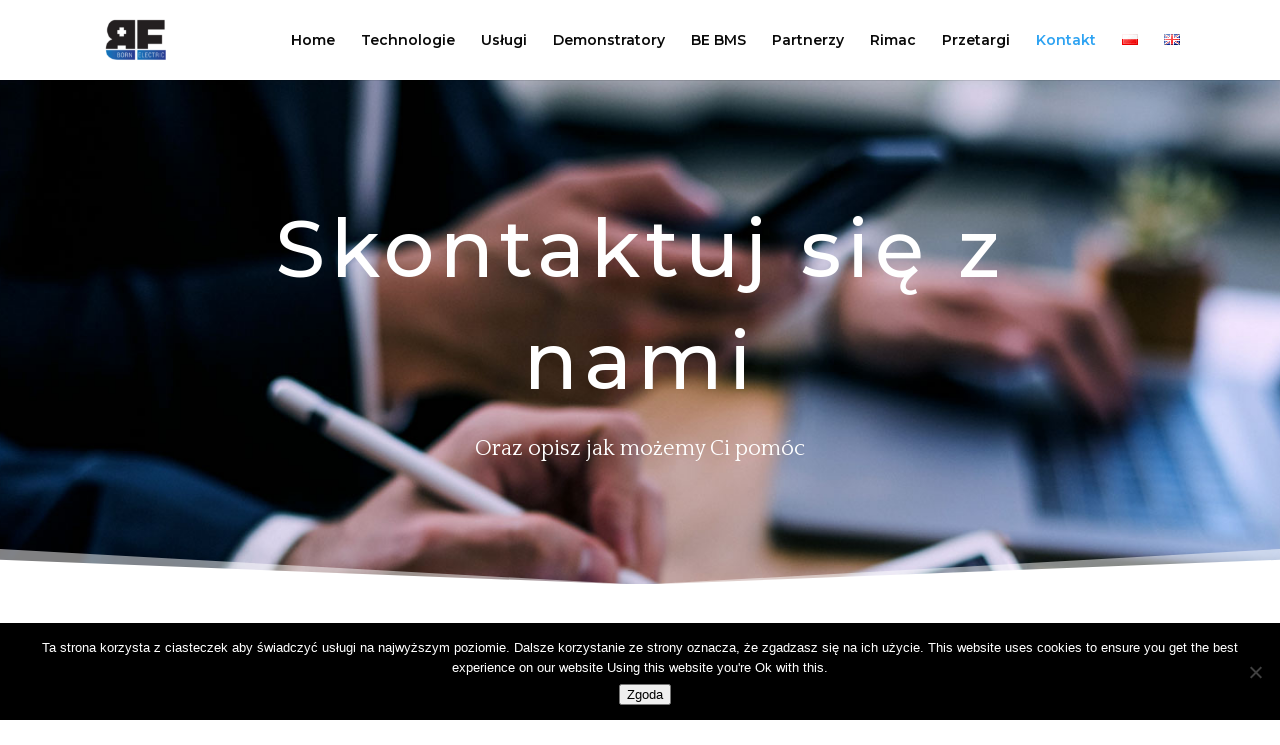

--- FILE ---
content_type: text/html; charset=utf-8
request_url: https://www.google.com/recaptcha/api2/anchor?ar=1&k=6LdeXLQZAAAAAIFe235TwmWjDjH9Yi-V5CChMqL8&co=aHR0cHM6Ly9ib3JuZWxlY3RyaWMuZXU6NDQz&hl=en&v=PoyoqOPhxBO7pBk68S4YbpHZ&size=invisible&anchor-ms=20000&execute-ms=30000&cb=ffdnkflz5poh
body_size: 48654
content:
<!DOCTYPE HTML><html dir="ltr" lang="en"><head><meta http-equiv="Content-Type" content="text/html; charset=UTF-8">
<meta http-equiv="X-UA-Compatible" content="IE=edge">
<title>reCAPTCHA</title>
<style type="text/css">
/* cyrillic-ext */
@font-face {
  font-family: 'Roboto';
  font-style: normal;
  font-weight: 400;
  font-stretch: 100%;
  src: url(//fonts.gstatic.com/s/roboto/v48/KFO7CnqEu92Fr1ME7kSn66aGLdTylUAMa3GUBHMdazTgWw.woff2) format('woff2');
  unicode-range: U+0460-052F, U+1C80-1C8A, U+20B4, U+2DE0-2DFF, U+A640-A69F, U+FE2E-FE2F;
}
/* cyrillic */
@font-face {
  font-family: 'Roboto';
  font-style: normal;
  font-weight: 400;
  font-stretch: 100%;
  src: url(//fonts.gstatic.com/s/roboto/v48/KFO7CnqEu92Fr1ME7kSn66aGLdTylUAMa3iUBHMdazTgWw.woff2) format('woff2');
  unicode-range: U+0301, U+0400-045F, U+0490-0491, U+04B0-04B1, U+2116;
}
/* greek-ext */
@font-face {
  font-family: 'Roboto';
  font-style: normal;
  font-weight: 400;
  font-stretch: 100%;
  src: url(//fonts.gstatic.com/s/roboto/v48/KFO7CnqEu92Fr1ME7kSn66aGLdTylUAMa3CUBHMdazTgWw.woff2) format('woff2');
  unicode-range: U+1F00-1FFF;
}
/* greek */
@font-face {
  font-family: 'Roboto';
  font-style: normal;
  font-weight: 400;
  font-stretch: 100%;
  src: url(//fonts.gstatic.com/s/roboto/v48/KFO7CnqEu92Fr1ME7kSn66aGLdTylUAMa3-UBHMdazTgWw.woff2) format('woff2');
  unicode-range: U+0370-0377, U+037A-037F, U+0384-038A, U+038C, U+038E-03A1, U+03A3-03FF;
}
/* math */
@font-face {
  font-family: 'Roboto';
  font-style: normal;
  font-weight: 400;
  font-stretch: 100%;
  src: url(//fonts.gstatic.com/s/roboto/v48/KFO7CnqEu92Fr1ME7kSn66aGLdTylUAMawCUBHMdazTgWw.woff2) format('woff2');
  unicode-range: U+0302-0303, U+0305, U+0307-0308, U+0310, U+0312, U+0315, U+031A, U+0326-0327, U+032C, U+032F-0330, U+0332-0333, U+0338, U+033A, U+0346, U+034D, U+0391-03A1, U+03A3-03A9, U+03B1-03C9, U+03D1, U+03D5-03D6, U+03F0-03F1, U+03F4-03F5, U+2016-2017, U+2034-2038, U+203C, U+2040, U+2043, U+2047, U+2050, U+2057, U+205F, U+2070-2071, U+2074-208E, U+2090-209C, U+20D0-20DC, U+20E1, U+20E5-20EF, U+2100-2112, U+2114-2115, U+2117-2121, U+2123-214F, U+2190, U+2192, U+2194-21AE, U+21B0-21E5, U+21F1-21F2, U+21F4-2211, U+2213-2214, U+2216-22FF, U+2308-230B, U+2310, U+2319, U+231C-2321, U+2336-237A, U+237C, U+2395, U+239B-23B7, U+23D0, U+23DC-23E1, U+2474-2475, U+25AF, U+25B3, U+25B7, U+25BD, U+25C1, U+25CA, U+25CC, U+25FB, U+266D-266F, U+27C0-27FF, U+2900-2AFF, U+2B0E-2B11, U+2B30-2B4C, U+2BFE, U+3030, U+FF5B, U+FF5D, U+1D400-1D7FF, U+1EE00-1EEFF;
}
/* symbols */
@font-face {
  font-family: 'Roboto';
  font-style: normal;
  font-weight: 400;
  font-stretch: 100%;
  src: url(//fonts.gstatic.com/s/roboto/v48/KFO7CnqEu92Fr1ME7kSn66aGLdTylUAMaxKUBHMdazTgWw.woff2) format('woff2');
  unicode-range: U+0001-000C, U+000E-001F, U+007F-009F, U+20DD-20E0, U+20E2-20E4, U+2150-218F, U+2190, U+2192, U+2194-2199, U+21AF, U+21E6-21F0, U+21F3, U+2218-2219, U+2299, U+22C4-22C6, U+2300-243F, U+2440-244A, U+2460-24FF, U+25A0-27BF, U+2800-28FF, U+2921-2922, U+2981, U+29BF, U+29EB, U+2B00-2BFF, U+4DC0-4DFF, U+FFF9-FFFB, U+10140-1018E, U+10190-1019C, U+101A0, U+101D0-101FD, U+102E0-102FB, U+10E60-10E7E, U+1D2C0-1D2D3, U+1D2E0-1D37F, U+1F000-1F0FF, U+1F100-1F1AD, U+1F1E6-1F1FF, U+1F30D-1F30F, U+1F315, U+1F31C, U+1F31E, U+1F320-1F32C, U+1F336, U+1F378, U+1F37D, U+1F382, U+1F393-1F39F, U+1F3A7-1F3A8, U+1F3AC-1F3AF, U+1F3C2, U+1F3C4-1F3C6, U+1F3CA-1F3CE, U+1F3D4-1F3E0, U+1F3ED, U+1F3F1-1F3F3, U+1F3F5-1F3F7, U+1F408, U+1F415, U+1F41F, U+1F426, U+1F43F, U+1F441-1F442, U+1F444, U+1F446-1F449, U+1F44C-1F44E, U+1F453, U+1F46A, U+1F47D, U+1F4A3, U+1F4B0, U+1F4B3, U+1F4B9, U+1F4BB, U+1F4BF, U+1F4C8-1F4CB, U+1F4D6, U+1F4DA, U+1F4DF, U+1F4E3-1F4E6, U+1F4EA-1F4ED, U+1F4F7, U+1F4F9-1F4FB, U+1F4FD-1F4FE, U+1F503, U+1F507-1F50B, U+1F50D, U+1F512-1F513, U+1F53E-1F54A, U+1F54F-1F5FA, U+1F610, U+1F650-1F67F, U+1F687, U+1F68D, U+1F691, U+1F694, U+1F698, U+1F6AD, U+1F6B2, U+1F6B9-1F6BA, U+1F6BC, U+1F6C6-1F6CF, U+1F6D3-1F6D7, U+1F6E0-1F6EA, U+1F6F0-1F6F3, U+1F6F7-1F6FC, U+1F700-1F7FF, U+1F800-1F80B, U+1F810-1F847, U+1F850-1F859, U+1F860-1F887, U+1F890-1F8AD, U+1F8B0-1F8BB, U+1F8C0-1F8C1, U+1F900-1F90B, U+1F93B, U+1F946, U+1F984, U+1F996, U+1F9E9, U+1FA00-1FA6F, U+1FA70-1FA7C, U+1FA80-1FA89, U+1FA8F-1FAC6, U+1FACE-1FADC, U+1FADF-1FAE9, U+1FAF0-1FAF8, U+1FB00-1FBFF;
}
/* vietnamese */
@font-face {
  font-family: 'Roboto';
  font-style: normal;
  font-weight: 400;
  font-stretch: 100%;
  src: url(//fonts.gstatic.com/s/roboto/v48/KFO7CnqEu92Fr1ME7kSn66aGLdTylUAMa3OUBHMdazTgWw.woff2) format('woff2');
  unicode-range: U+0102-0103, U+0110-0111, U+0128-0129, U+0168-0169, U+01A0-01A1, U+01AF-01B0, U+0300-0301, U+0303-0304, U+0308-0309, U+0323, U+0329, U+1EA0-1EF9, U+20AB;
}
/* latin-ext */
@font-face {
  font-family: 'Roboto';
  font-style: normal;
  font-weight: 400;
  font-stretch: 100%;
  src: url(//fonts.gstatic.com/s/roboto/v48/KFO7CnqEu92Fr1ME7kSn66aGLdTylUAMa3KUBHMdazTgWw.woff2) format('woff2');
  unicode-range: U+0100-02BA, U+02BD-02C5, U+02C7-02CC, U+02CE-02D7, U+02DD-02FF, U+0304, U+0308, U+0329, U+1D00-1DBF, U+1E00-1E9F, U+1EF2-1EFF, U+2020, U+20A0-20AB, U+20AD-20C0, U+2113, U+2C60-2C7F, U+A720-A7FF;
}
/* latin */
@font-face {
  font-family: 'Roboto';
  font-style: normal;
  font-weight: 400;
  font-stretch: 100%;
  src: url(//fonts.gstatic.com/s/roboto/v48/KFO7CnqEu92Fr1ME7kSn66aGLdTylUAMa3yUBHMdazQ.woff2) format('woff2');
  unicode-range: U+0000-00FF, U+0131, U+0152-0153, U+02BB-02BC, U+02C6, U+02DA, U+02DC, U+0304, U+0308, U+0329, U+2000-206F, U+20AC, U+2122, U+2191, U+2193, U+2212, U+2215, U+FEFF, U+FFFD;
}
/* cyrillic-ext */
@font-face {
  font-family: 'Roboto';
  font-style: normal;
  font-weight: 500;
  font-stretch: 100%;
  src: url(//fonts.gstatic.com/s/roboto/v48/KFO7CnqEu92Fr1ME7kSn66aGLdTylUAMa3GUBHMdazTgWw.woff2) format('woff2');
  unicode-range: U+0460-052F, U+1C80-1C8A, U+20B4, U+2DE0-2DFF, U+A640-A69F, U+FE2E-FE2F;
}
/* cyrillic */
@font-face {
  font-family: 'Roboto';
  font-style: normal;
  font-weight: 500;
  font-stretch: 100%;
  src: url(//fonts.gstatic.com/s/roboto/v48/KFO7CnqEu92Fr1ME7kSn66aGLdTylUAMa3iUBHMdazTgWw.woff2) format('woff2');
  unicode-range: U+0301, U+0400-045F, U+0490-0491, U+04B0-04B1, U+2116;
}
/* greek-ext */
@font-face {
  font-family: 'Roboto';
  font-style: normal;
  font-weight: 500;
  font-stretch: 100%;
  src: url(//fonts.gstatic.com/s/roboto/v48/KFO7CnqEu92Fr1ME7kSn66aGLdTylUAMa3CUBHMdazTgWw.woff2) format('woff2');
  unicode-range: U+1F00-1FFF;
}
/* greek */
@font-face {
  font-family: 'Roboto';
  font-style: normal;
  font-weight: 500;
  font-stretch: 100%;
  src: url(//fonts.gstatic.com/s/roboto/v48/KFO7CnqEu92Fr1ME7kSn66aGLdTylUAMa3-UBHMdazTgWw.woff2) format('woff2');
  unicode-range: U+0370-0377, U+037A-037F, U+0384-038A, U+038C, U+038E-03A1, U+03A3-03FF;
}
/* math */
@font-face {
  font-family: 'Roboto';
  font-style: normal;
  font-weight: 500;
  font-stretch: 100%;
  src: url(//fonts.gstatic.com/s/roboto/v48/KFO7CnqEu92Fr1ME7kSn66aGLdTylUAMawCUBHMdazTgWw.woff2) format('woff2');
  unicode-range: U+0302-0303, U+0305, U+0307-0308, U+0310, U+0312, U+0315, U+031A, U+0326-0327, U+032C, U+032F-0330, U+0332-0333, U+0338, U+033A, U+0346, U+034D, U+0391-03A1, U+03A3-03A9, U+03B1-03C9, U+03D1, U+03D5-03D6, U+03F0-03F1, U+03F4-03F5, U+2016-2017, U+2034-2038, U+203C, U+2040, U+2043, U+2047, U+2050, U+2057, U+205F, U+2070-2071, U+2074-208E, U+2090-209C, U+20D0-20DC, U+20E1, U+20E5-20EF, U+2100-2112, U+2114-2115, U+2117-2121, U+2123-214F, U+2190, U+2192, U+2194-21AE, U+21B0-21E5, U+21F1-21F2, U+21F4-2211, U+2213-2214, U+2216-22FF, U+2308-230B, U+2310, U+2319, U+231C-2321, U+2336-237A, U+237C, U+2395, U+239B-23B7, U+23D0, U+23DC-23E1, U+2474-2475, U+25AF, U+25B3, U+25B7, U+25BD, U+25C1, U+25CA, U+25CC, U+25FB, U+266D-266F, U+27C0-27FF, U+2900-2AFF, U+2B0E-2B11, U+2B30-2B4C, U+2BFE, U+3030, U+FF5B, U+FF5D, U+1D400-1D7FF, U+1EE00-1EEFF;
}
/* symbols */
@font-face {
  font-family: 'Roboto';
  font-style: normal;
  font-weight: 500;
  font-stretch: 100%;
  src: url(//fonts.gstatic.com/s/roboto/v48/KFO7CnqEu92Fr1ME7kSn66aGLdTylUAMaxKUBHMdazTgWw.woff2) format('woff2');
  unicode-range: U+0001-000C, U+000E-001F, U+007F-009F, U+20DD-20E0, U+20E2-20E4, U+2150-218F, U+2190, U+2192, U+2194-2199, U+21AF, U+21E6-21F0, U+21F3, U+2218-2219, U+2299, U+22C4-22C6, U+2300-243F, U+2440-244A, U+2460-24FF, U+25A0-27BF, U+2800-28FF, U+2921-2922, U+2981, U+29BF, U+29EB, U+2B00-2BFF, U+4DC0-4DFF, U+FFF9-FFFB, U+10140-1018E, U+10190-1019C, U+101A0, U+101D0-101FD, U+102E0-102FB, U+10E60-10E7E, U+1D2C0-1D2D3, U+1D2E0-1D37F, U+1F000-1F0FF, U+1F100-1F1AD, U+1F1E6-1F1FF, U+1F30D-1F30F, U+1F315, U+1F31C, U+1F31E, U+1F320-1F32C, U+1F336, U+1F378, U+1F37D, U+1F382, U+1F393-1F39F, U+1F3A7-1F3A8, U+1F3AC-1F3AF, U+1F3C2, U+1F3C4-1F3C6, U+1F3CA-1F3CE, U+1F3D4-1F3E0, U+1F3ED, U+1F3F1-1F3F3, U+1F3F5-1F3F7, U+1F408, U+1F415, U+1F41F, U+1F426, U+1F43F, U+1F441-1F442, U+1F444, U+1F446-1F449, U+1F44C-1F44E, U+1F453, U+1F46A, U+1F47D, U+1F4A3, U+1F4B0, U+1F4B3, U+1F4B9, U+1F4BB, U+1F4BF, U+1F4C8-1F4CB, U+1F4D6, U+1F4DA, U+1F4DF, U+1F4E3-1F4E6, U+1F4EA-1F4ED, U+1F4F7, U+1F4F9-1F4FB, U+1F4FD-1F4FE, U+1F503, U+1F507-1F50B, U+1F50D, U+1F512-1F513, U+1F53E-1F54A, U+1F54F-1F5FA, U+1F610, U+1F650-1F67F, U+1F687, U+1F68D, U+1F691, U+1F694, U+1F698, U+1F6AD, U+1F6B2, U+1F6B9-1F6BA, U+1F6BC, U+1F6C6-1F6CF, U+1F6D3-1F6D7, U+1F6E0-1F6EA, U+1F6F0-1F6F3, U+1F6F7-1F6FC, U+1F700-1F7FF, U+1F800-1F80B, U+1F810-1F847, U+1F850-1F859, U+1F860-1F887, U+1F890-1F8AD, U+1F8B0-1F8BB, U+1F8C0-1F8C1, U+1F900-1F90B, U+1F93B, U+1F946, U+1F984, U+1F996, U+1F9E9, U+1FA00-1FA6F, U+1FA70-1FA7C, U+1FA80-1FA89, U+1FA8F-1FAC6, U+1FACE-1FADC, U+1FADF-1FAE9, U+1FAF0-1FAF8, U+1FB00-1FBFF;
}
/* vietnamese */
@font-face {
  font-family: 'Roboto';
  font-style: normal;
  font-weight: 500;
  font-stretch: 100%;
  src: url(//fonts.gstatic.com/s/roboto/v48/KFO7CnqEu92Fr1ME7kSn66aGLdTylUAMa3OUBHMdazTgWw.woff2) format('woff2');
  unicode-range: U+0102-0103, U+0110-0111, U+0128-0129, U+0168-0169, U+01A0-01A1, U+01AF-01B0, U+0300-0301, U+0303-0304, U+0308-0309, U+0323, U+0329, U+1EA0-1EF9, U+20AB;
}
/* latin-ext */
@font-face {
  font-family: 'Roboto';
  font-style: normal;
  font-weight: 500;
  font-stretch: 100%;
  src: url(//fonts.gstatic.com/s/roboto/v48/KFO7CnqEu92Fr1ME7kSn66aGLdTylUAMa3KUBHMdazTgWw.woff2) format('woff2');
  unicode-range: U+0100-02BA, U+02BD-02C5, U+02C7-02CC, U+02CE-02D7, U+02DD-02FF, U+0304, U+0308, U+0329, U+1D00-1DBF, U+1E00-1E9F, U+1EF2-1EFF, U+2020, U+20A0-20AB, U+20AD-20C0, U+2113, U+2C60-2C7F, U+A720-A7FF;
}
/* latin */
@font-face {
  font-family: 'Roboto';
  font-style: normal;
  font-weight: 500;
  font-stretch: 100%;
  src: url(//fonts.gstatic.com/s/roboto/v48/KFO7CnqEu92Fr1ME7kSn66aGLdTylUAMa3yUBHMdazQ.woff2) format('woff2');
  unicode-range: U+0000-00FF, U+0131, U+0152-0153, U+02BB-02BC, U+02C6, U+02DA, U+02DC, U+0304, U+0308, U+0329, U+2000-206F, U+20AC, U+2122, U+2191, U+2193, U+2212, U+2215, U+FEFF, U+FFFD;
}
/* cyrillic-ext */
@font-face {
  font-family: 'Roboto';
  font-style: normal;
  font-weight: 900;
  font-stretch: 100%;
  src: url(//fonts.gstatic.com/s/roboto/v48/KFO7CnqEu92Fr1ME7kSn66aGLdTylUAMa3GUBHMdazTgWw.woff2) format('woff2');
  unicode-range: U+0460-052F, U+1C80-1C8A, U+20B4, U+2DE0-2DFF, U+A640-A69F, U+FE2E-FE2F;
}
/* cyrillic */
@font-face {
  font-family: 'Roboto';
  font-style: normal;
  font-weight: 900;
  font-stretch: 100%;
  src: url(//fonts.gstatic.com/s/roboto/v48/KFO7CnqEu92Fr1ME7kSn66aGLdTylUAMa3iUBHMdazTgWw.woff2) format('woff2');
  unicode-range: U+0301, U+0400-045F, U+0490-0491, U+04B0-04B1, U+2116;
}
/* greek-ext */
@font-face {
  font-family: 'Roboto';
  font-style: normal;
  font-weight: 900;
  font-stretch: 100%;
  src: url(//fonts.gstatic.com/s/roboto/v48/KFO7CnqEu92Fr1ME7kSn66aGLdTylUAMa3CUBHMdazTgWw.woff2) format('woff2');
  unicode-range: U+1F00-1FFF;
}
/* greek */
@font-face {
  font-family: 'Roboto';
  font-style: normal;
  font-weight: 900;
  font-stretch: 100%;
  src: url(//fonts.gstatic.com/s/roboto/v48/KFO7CnqEu92Fr1ME7kSn66aGLdTylUAMa3-UBHMdazTgWw.woff2) format('woff2');
  unicode-range: U+0370-0377, U+037A-037F, U+0384-038A, U+038C, U+038E-03A1, U+03A3-03FF;
}
/* math */
@font-face {
  font-family: 'Roboto';
  font-style: normal;
  font-weight: 900;
  font-stretch: 100%;
  src: url(//fonts.gstatic.com/s/roboto/v48/KFO7CnqEu92Fr1ME7kSn66aGLdTylUAMawCUBHMdazTgWw.woff2) format('woff2');
  unicode-range: U+0302-0303, U+0305, U+0307-0308, U+0310, U+0312, U+0315, U+031A, U+0326-0327, U+032C, U+032F-0330, U+0332-0333, U+0338, U+033A, U+0346, U+034D, U+0391-03A1, U+03A3-03A9, U+03B1-03C9, U+03D1, U+03D5-03D6, U+03F0-03F1, U+03F4-03F5, U+2016-2017, U+2034-2038, U+203C, U+2040, U+2043, U+2047, U+2050, U+2057, U+205F, U+2070-2071, U+2074-208E, U+2090-209C, U+20D0-20DC, U+20E1, U+20E5-20EF, U+2100-2112, U+2114-2115, U+2117-2121, U+2123-214F, U+2190, U+2192, U+2194-21AE, U+21B0-21E5, U+21F1-21F2, U+21F4-2211, U+2213-2214, U+2216-22FF, U+2308-230B, U+2310, U+2319, U+231C-2321, U+2336-237A, U+237C, U+2395, U+239B-23B7, U+23D0, U+23DC-23E1, U+2474-2475, U+25AF, U+25B3, U+25B7, U+25BD, U+25C1, U+25CA, U+25CC, U+25FB, U+266D-266F, U+27C0-27FF, U+2900-2AFF, U+2B0E-2B11, U+2B30-2B4C, U+2BFE, U+3030, U+FF5B, U+FF5D, U+1D400-1D7FF, U+1EE00-1EEFF;
}
/* symbols */
@font-face {
  font-family: 'Roboto';
  font-style: normal;
  font-weight: 900;
  font-stretch: 100%;
  src: url(//fonts.gstatic.com/s/roboto/v48/KFO7CnqEu92Fr1ME7kSn66aGLdTylUAMaxKUBHMdazTgWw.woff2) format('woff2');
  unicode-range: U+0001-000C, U+000E-001F, U+007F-009F, U+20DD-20E0, U+20E2-20E4, U+2150-218F, U+2190, U+2192, U+2194-2199, U+21AF, U+21E6-21F0, U+21F3, U+2218-2219, U+2299, U+22C4-22C6, U+2300-243F, U+2440-244A, U+2460-24FF, U+25A0-27BF, U+2800-28FF, U+2921-2922, U+2981, U+29BF, U+29EB, U+2B00-2BFF, U+4DC0-4DFF, U+FFF9-FFFB, U+10140-1018E, U+10190-1019C, U+101A0, U+101D0-101FD, U+102E0-102FB, U+10E60-10E7E, U+1D2C0-1D2D3, U+1D2E0-1D37F, U+1F000-1F0FF, U+1F100-1F1AD, U+1F1E6-1F1FF, U+1F30D-1F30F, U+1F315, U+1F31C, U+1F31E, U+1F320-1F32C, U+1F336, U+1F378, U+1F37D, U+1F382, U+1F393-1F39F, U+1F3A7-1F3A8, U+1F3AC-1F3AF, U+1F3C2, U+1F3C4-1F3C6, U+1F3CA-1F3CE, U+1F3D4-1F3E0, U+1F3ED, U+1F3F1-1F3F3, U+1F3F5-1F3F7, U+1F408, U+1F415, U+1F41F, U+1F426, U+1F43F, U+1F441-1F442, U+1F444, U+1F446-1F449, U+1F44C-1F44E, U+1F453, U+1F46A, U+1F47D, U+1F4A3, U+1F4B0, U+1F4B3, U+1F4B9, U+1F4BB, U+1F4BF, U+1F4C8-1F4CB, U+1F4D6, U+1F4DA, U+1F4DF, U+1F4E3-1F4E6, U+1F4EA-1F4ED, U+1F4F7, U+1F4F9-1F4FB, U+1F4FD-1F4FE, U+1F503, U+1F507-1F50B, U+1F50D, U+1F512-1F513, U+1F53E-1F54A, U+1F54F-1F5FA, U+1F610, U+1F650-1F67F, U+1F687, U+1F68D, U+1F691, U+1F694, U+1F698, U+1F6AD, U+1F6B2, U+1F6B9-1F6BA, U+1F6BC, U+1F6C6-1F6CF, U+1F6D3-1F6D7, U+1F6E0-1F6EA, U+1F6F0-1F6F3, U+1F6F7-1F6FC, U+1F700-1F7FF, U+1F800-1F80B, U+1F810-1F847, U+1F850-1F859, U+1F860-1F887, U+1F890-1F8AD, U+1F8B0-1F8BB, U+1F8C0-1F8C1, U+1F900-1F90B, U+1F93B, U+1F946, U+1F984, U+1F996, U+1F9E9, U+1FA00-1FA6F, U+1FA70-1FA7C, U+1FA80-1FA89, U+1FA8F-1FAC6, U+1FACE-1FADC, U+1FADF-1FAE9, U+1FAF0-1FAF8, U+1FB00-1FBFF;
}
/* vietnamese */
@font-face {
  font-family: 'Roboto';
  font-style: normal;
  font-weight: 900;
  font-stretch: 100%;
  src: url(//fonts.gstatic.com/s/roboto/v48/KFO7CnqEu92Fr1ME7kSn66aGLdTylUAMa3OUBHMdazTgWw.woff2) format('woff2');
  unicode-range: U+0102-0103, U+0110-0111, U+0128-0129, U+0168-0169, U+01A0-01A1, U+01AF-01B0, U+0300-0301, U+0303-0304, U+0308-0309, U+0323, U+0329, U+1EA0-1EF9, U+20AB;
}
/* latin-ext */
@font-face {
  font-family: 'Roboto';
  font-style: normal;
  font-weight: 900;
  font-stretch: 100%;
  src: url(//fonts.gstatic.com/s/roboto/v48/KFO7CnqEu92Fr1ME7kSn66aGLdTylUAMa3KUBHMdazTgWw.woff2) format('woff2');
  unicode-range: U+0100-02BA, U+02BD-02C5, U+02C7-02CC, U+02CE-02D7, U+02DD-02FF, U+0304, U+0308, U+0329, U+1D00-1DBF, U+1E00-1E9F, U+1EF2-1EFF, U+2020, U+20A0-20AB, U+20AD-20C0, U+2113, U+2C60-2C7F, U+A720-A7FF;
}
/* latin */
@font-face {
  font-family: 'Roboto';
  font-style: normal;
  font-weight: 900;
  font-stretch: 100%;
  src: url(//fonts.gstatic.com/s/roboto/v48/KFO7CnqEu92Fr1ME7kSn66aGLdTylUAMa3yUBHMdazQ.woff2) format('woff2');
  unicode-range: U+0000-00FF, U+0131, U+0152-0153, U+02BB-02BC, U+02C6, U+02DA, U+02DC, U+0304, U+0308, U+0329, U+2000-206F, U+20AC, U+2122, U+2191, U+2193, U+2212, U+2215, U+FEFF, U+FFFD;
}

</style>
<link rel="stylesheet" type="text/css" href="https://www.gstatic.com/recaptcha/releases/PoyoqOPhxBO7pBk68S4YbpHZ/styles__ltr.css">
<script nonce="tk2DBGlcq-ASxHnWncTRLA" type="text/javascript">window['__recaptcha_api'] = 'https://www.google.com/recaptcha/api2/';</script>
<script type="text/javascript" src="https://www.gstatic.com/recaptcha/releases/PoyoqOPhxBO7pBk68S4YbpHZ/recaptcha__en.js" nonce="tk2DBGlcq-ASxHnWncTRLA">
      
    </script></head>
<body><div id="rc-anchor-alert" class="rc-anchor-alert"></div>
<input type="hidden" id="recaptcha-token" value="[base64]">
<script type="text/javascript" nonce="tk2DBGlcq-ASxHnWncTRLA">
      recaptcha.anchor.Main.init("[\x22ainput\x22,[\x22bgdata\x22,\x22\x22,\[base64]/[base64]/[base64]/bmV3IHJbeF0oY1swXSk6RT09Mj9uZXcgclt4XShjWzBdLGNbMV0pOkU9PTM/bmV3IHJbeF0oY1swXSxjWzFdLGNbMl0pOkU9PTQ/[base64]/[base64]/[base64]/[base64]/[base64]/[base64]/[base64]/[base64]\x22,\[base64]\\u003d\\u003d\x22,\x22w6HCkmvDgMOpe8K5wqVqwqnDn8Kfwq4rwp/Cn8Kxw6hAw5hkwojDiMOQw6fCnSLDlzHClcOmfQbCgsKdBMOQwoXColjDh8KGw5JdesKyw7EZMMO9a8KrwqwGM8KAw5LDr8OuVA3CnG/[base64]/Du2/DsEo4GwPDjMOIwrdLw4BcwoLCuGnCucOCYcOSwq4uJsOnDMKiw67DpWEbAMODQ33CpBHDpQo0XMOiw5fDon8iRcK0wr9AG8O2XBjCs8KqIsKnQsO0CyjCmMOTC8OsJ20QaFrDpsKML8K7woNpA2R4w5UNZsKdw7/DpcOgNsKdwqZWaU/DokLCs0tdDMKkMcOdw4PDrjvDpsK3EcOACFrCl8ODCU4ueDDCiBXCisOgw6bDuTbDl2Fhw4x6dzI9AmdoacK7wqLDqg/CggfDnsOGw6c8woBvwp4jZcK7YcOSw59/DQQ5fF7DnUQFbsOwwrZDwr/ClsONSsKdwr7Co8ORwoPCtsOPPsKJwpJqTMOJwrDCtMOwwrDDlMO3w6s2NsKAbsOEw63Di8KPw5liwqjDgMO7Ty48Eydyw7Z/QEYNw7gmw6cUS1PCjMKzw7JPwrVBSgPCjMOAQwLCqQIKwr/[base64]/CvsKqHgvChmvDq8ORLG7CvMK+bCfCusOiXFAWw5/ClWrDocOec8KcXx/CmsKzw7/DvsKiwqjDpFQ4WWZSZcK8CFluwpF9csO+wqd/J1BPw5vCqRclOTBTw4jDnsO/[base64]/[base64]/CpMKdA2rDm8K8SFXCozokbcKlaE/[base64]/Do8KuUlsmRkVhcMOjFx4+w7x6YMKhw4Vrw7bDhm4Qwr/Cu8OTw6jDnMKsI8K2aAgXFC8GRAvDjcOnFGtxVsOkdXvDt8K5w5TDk0cNw4rClsOsVwc6wpACG8KeXcKnTmjCgsKUwrkrLUbDn8OQCsK/w4o7wrzDmhPCoyDDmBpIw4kWwrvDssOYw44JalnCi8Oawq/DljBqw6jDi8K/AcKhw77DjgLDlcOfwpHCtcK9woPDjMOewq3DpFnDj8O3w4xuejpiwrnCocKWw6/[base64]/Ck0fDrSrCmU54w6NTRw40JMKXacKGNBtIJhR9EsOJwqXDvw3DosOxw4jDrUjCocKcwocSKlzCmsKWIcKHUERTw7lywq3CmsKswrPCgMKbw5VoeMOFw5VgccOLH1JJeUbCkVnCsivDgcKLwqzCg8Kvwq/[base64]/dMOUwqBNWcO5wqE+w4pAXcKFw4Juw4zDkF13wpPDmcKCV03CmxFMEE3Cv8OAbcO3w4fCm8O7wqM6KUrDl8Ogw67ClsKkVsKaIXbCpFtzw41Uw5zCscKpwozCm8Kie8Kywr1owqYhw5XDvMOCYhl2aG8BwqhNwoUAwrfCnsKDw5fDlAfDoG/Dq8KUCADCt8KFRMOKS8KEa8KQXw/DksOrwqc5wp/Cp29QGDjDhsKlw7owSsKrb07DkiHDqn8SwrJ5TiVswrc0UcOXFGPCqzTCjsOjw68pwpo7w5nCvnbDsMK2wrxgwqZ3wq1nwr8MaA/[base64]/DkMKJAMKlwpbDpFrCnTALJcKdKDHCvSbCpUgEHUDCnMK7woMvw6hse8ObSSHCpcOsw5LDksO7YWPDqsOZwqZ9wpBoHwdkAcK9ajZtw6rCjcOsVSg2diNAJcKRF8OFQQ3Dt0ATdsKUAMOJVHoRw6TDhMK/YcOsw4BecnbDpH1kXETDvcKIw6/DoC3DgDbDs17Cg8ObPjtNesKBYAppw4k5wr7CjsOhM8K/GcKPPj16w7DCulMuIMOJw7/CusKjdcKMw5TDicOdA1FEOcO+PsOewqzDuVrDkcKyV0XDqMO7RwXCl8OfbBpvwptjwos9wpbCtHvDhMOnwpUQY8OKMcO5KsKNTsOdH8OZQMKZB8K8wqUywqcUwrFHwoh6WMK1cRrCqcK+dnUjHERzIMKJO8O1QsKrwr0XS2DDvi/DqXvDpMK/w4NmZQbDgcKEwrbCpcOSwqzCs8Odw79sXsKaNzwjwr/CrsOGSyHCm0ZHS8KqAmvDvsOOwrllEMKuwppkw5/DgsOWFhNsw4nCvsKjZFs3w5TDuT3DhEjDjMOSCsOsH3cfw5vCtTjDjmXDsxRRwrAOCMOrwqXDuSxgwrJ4wqZyQMOawpUsGhfDlj/DkcKzwpNWM8Kgw5ZAw6Vtwp5jw6x0wrA3w4XCs8ONCFjDi394w7how6bDinfDqHhzw5ZvwrlQw5EtwrbDrzt+RsK3R8ORw7DCpsOqwrZCwqfDpMOzwo7DsGJ3wpYtw6DDpgXCuXDCklvCq3/CvcO3w7fDn8OVfHxdwoI+wq/DnETCh8KnwqPDsQRaJgLDocOnSFMcBMKebSEQwoHCux7CksKFMWrCosOgC8Oyw5LCiMOpw6zDksKlwoXCjUpbwq4vCsKAw7cxwrdQwqnCug3DrsOfayDCt8OJQ3DDj8KXQn1nBsOrScK0wr/Ch8Olw6rDgGU3K3bDgcKHwqQgwr/[base64]/CiGTCjUnCp0ldw4DDjFbCuMKQOl4+RMK6w7DDqD8zNzzChsOTNMOGwonDoQbDhsOJHsOcOUJFFcOYVMONTykqWcOJLMKNwr3CicKowpHDvyxrw6ZHw43Dp8O/BMKXccKqEsOsGcOJPcKXw4/DpG/CojDDqVZCLMKIw6TCt8Orwr3Dg8KcfMOfwqXDlWYXCi7CtAnDgRtJC8Kqw77DnTPDpVY3EsOnwoNAwrssfg/CthEZYMKFwp/Cq8OEw4BiV8KcB8Oiw5x3wpsHwonDr8KOwo8hSFXDu8KEwq4MwoE6GcOgXMKdw7HDoykHQMOGC8KOw4LDmcODaA11w4HDoSTDoTfCsVdqFmMYEj7Dr8O8Ak4nwojCqxPCq1/Dq8OlwozDusOwayrCkhbCui5hVn7CllzClETCh8OrFzPDoMKqw77DsH9qwpZZw4rCo0nCkMKIF8K1wovDhsK9w77CslRSwrnDrQNUwofCo8OkwqfCsntAwoXCtknCm8K9AMKkwr/[base64]/wqw/w5kTwr3Dp03DuMKMa31hw4zDgErDm3DCvgLDlGzDtkzCtcKnwroEbsOJfiNuG8KlecKkMAx9HwLCsw3DqcOvw5vCtnFXwrMxeX0ww5VIw6pVwrzDmnnCuFFbw79fXmPCtcKKw4nCt8OQHXh2MsKdP3kEwoU1WcK/d8KuW8Kmwrkmw6TDr8OfwohFwqVOGcKTwozCuybCsyw/wqbCnsO2Y8OqwpdMPg7Cq1vChcOMLMK0LsOkbT/CnBcgK8K/w4vCgsOGwqhRw7zCgMKwCcOsHFY4HcKBFitOeX7CncK9w78qwqXDvRjDnMKqQsKHw743b8Kzw6rCrsKSRRrDiV/Cg8KUccOow6HCshvCigAjLMOiK8KdwrnDkR7DlcKIwp7CncKIwoUtKzjCmsO1OWwnNMKywosOwqAzwo/[base64]/wo/CpEjDo8KNXkBha8OVcQxsw4LDnMO1w5TDsBFHwoIaw7dpwoTDgMKGAQoFwo3DkcO+e8ODw5cEBBDCp8KrPhkCwqhSc8Kqw7nDq2rCjQ/CucO4Gx3DkMOvwrTDmMO4WzHCosOkw6Nbfl7CmsOjwqR6wpjDk3V1YiTCgizCgsKIbDrCicOZD2VhYcKoPcKWeMOZwosXwq/Cgj5Be8KQQsKpXMKeA8OfBmXCsm/DvXjDj8KdfcOxJcKawqd4SsK/KMOuwowxw58LO0tIU8OnR23DlsO6w6HCucKLw6zCq8O1IMKZbMOPLMOqOcOTwr0Ewp/Cly7ClWlxeivCr8KRQRvDpjAdAmPDgnYGwogWDMKiUFHCpQdvwr41woLCqgPDrcOLw7h/[base64]/w4PClVEswoYaw73CkyDDjsKBeSEDwrQHwqUpZsOFw7VAw7DDhsKKFx0WW1lGZBEcARDDncOJK117w5HDhcO5w6PDocODw5Btwr3Cn8ODw6zCgcObLWB2w6JmBsOQw6LDuw7Dv8Oiw4E/woBUJsOcC8KBaVfDrcOZwo3DohY9TSssw4sHUcKzw4/CucO5e0l+w4ZUAsOPfVrCvcKrwppzBcOUcVnDlcOMBMKfMlAjQcK4LiwFBzAzwpPDrcO/NsOXw4xZZwTCvULCmcK3FQsdwoAdCcO5JQDDpsKwVERGw4nDhMKvGUxsBsKIwp1MagpTGMO6SkDCulnDvGhjR2DDiyNmw6x7wrofCDwJfw7Dh8KhwrJJacK7BF8Xd8KBInIcwpIDwpnCk2xfUDXCkg/CncOaGcKVwrjCqVppZ8OdwolvccKBICXDm2o3PWkLPETCjMODw4fDl8KJwojDgsOnUcKUemg/[base64]/XTfCoQfCgl3Dr8OCGlMjwpF4UTdcdsKrwqXCscOOa2LDlQY9QWYiNmXDh3w4NjzDgFfDqQ9+EkfCrcOTwqPDsMK2wp/[base64]/Drxt0XUTCnwLCpVnDp8K9QMKtBzcvw7B3AGDDtsKyG8KAwrQgwrs6wqo4wqzDpMKYwonDsVgIO1/DisOpwqrDh8OUwrrDjABSwo1ww5/DvVDCu8OzR8OjwqXDucKIc8O+c15uOsO/w4zCjRTDjMO9G8KXw7lZw5QwwrjDmsOQw4vDslDCsMKSPsK+wp7DhMKuQ8OCw4MWw4A+w5RALsO2wp50wroURnbCix3DvcOGfsKOw6jDiEHCr1ZEc27DgcOVw7fDp8O1w4fCtMO4wr7DhyLCqEUlwo5kw4fDmcKhwqPDt8O6wpTClgHDnMO/KXhLRAd4w6rDlRnDjcKecsOdQMOHwoHCjMOPNsO4w4TDn3DDusOBK8OIPRTDsnkNwqZXwrV+TMOMwo7CphQ5wqlUCxZCwrTClT3Dq8KXB8OIw6bDr3khfi/Cmh0QZxXDkgpkwqERdcOuw7BhUsKcwrwtwp0GRMKkD8Kjw5bDksKtwrZQJl/DlgLCpk1/Bnkzw6gqwrLCgcKww5YSQ8Oaw6zCmCPCiWrDqn3CrMOqwqRow7vCmcOad8ObNMKMwpIYw70OPkvCs8KkwqPCl8OQN2vDpsKmwpfDoTkIw40/w54Kw6R6VFhKw5/DhcKpWQxEw55vajREe8KGaMOywpk7dHbDk8OlemLCt1cYKMK5DGTClsO/IsOgSzJORE/DvsKbHHoEw57DrQjCssOJPgvDhcKrC3Muw6tWwo4/w5pUw51lasO/[base64]/CkMOYw4hRwqguKcKjGsKhw4vCjFXCskDDtyjDisKMb8OZU8KvAcKkMcOEw551w5bCuMKqw6rCgcO/w57DrcKOYSU0w4ZmcsOyXijDm8KwQWbDuGwdYMK6F8KaTcKnw4Ngw68Iw4dGw4ZAMmYtRR7Cn2Qhwr3DoMKVcDPDmF3Do8KCwrJJwpvDhE/DkMOcC8K4DRMUCMOQSsKqbjjDuXvDs3NvfcKcw57CicKLwrLDqyLDrsOnw77DvELCuyxTw6MPw5YWwqQuw57DpsK/w67Dt8OEwolmbi0rDFTDpsKxwrIbasOWV18VwqMww5jDvMK3woYbw5VGwq7CtcO/w5zCmsOWw4s5AVLDpUnDqEc3w5ggwrhjw4/Dtlk6wq5cRsKsTsKBw77CtSJrcsKcMMOTwrRow6lVw5o0wrvCuHcbw7BKOAYYMcOuIMKBwrPDqVo4YMOsAGdYCGxxOz8/[base64]/[base64]/DhzJAI8OiwoUGAMKtYHvCoTBUw4rCgsO9O8OSwrLCmVrCo8O6GyzCr33Dv8OjMcOTUsO4w7PDkMKkIsK1wqrChsKuw6HCmxrDqcK0Bk9IEmXCp0xywqNjwr8rw7/CvntJLMKmfsOuKMOOwosOXcO4wpLCnsKFGxzDm8Kdw6IzO8K6V1tmwq9oHcOvTj01b3Mjw4oaQyVkS8OaScOzasKhwozDvsKrw6Nmw4YUbsOuwrE7ElUYwqrDiXcHE8OGel8swq/[base64]/[base64]/ClGHDhcKHwoF4Kh8fJR3DpUrCrR3Dm8KGYsKwwrbCpTA4wrjCq8KaTcKeO8OZwpZmNMOGBWkra8OZw5hhFTp7K8Ovw5hwNVpTw7HDllQYw47DqMKWBcOTVH/[base64]/CtFhwZ2jClsODGcK7Z0/[base64]/wqzDocOMwrTDszw3wpHCosOiw7jDqQEpHgd/wpnDs3Bhw7UNMMK5fcOmAiRJwqTCncOLDyh8fAHCpsOHdzjCscOCbihmZiAaw5pEdmbDl8KlR8KuwqR3wrrDs8KsZGTCikpUUnx7DMKrwr/DkXXClsOlwpg4c21QwpplIsKAccO9wqU6Qk46RsKtwo4NP1t9OQ/DklnDk8KOOMOCw7o9w6UibcOAw4JxB8OWwoglQTjCisK5QMOewp7DlcKZwrzDkS7DksONw7lBLcOnSMOOTgjCrQ7CvsKnamzDq8OYG8OQNQLDlsOKCDExwoPDgMK7ecKAMHPCkBnDusKMwoTDoGsbUHIBwpNfwrwsw7bDoEPDhcK9w6zDuiQnXC4/w4EsMCUAbizCssOdDcKkGmQ1QTPDjcKePmjDvMKJfx7Dp8OeB8Oawow9wrYPURHCucK9wr3Cu8OVw5bDrMO5w5/DgMOfwoPCkcKSRsOTMgXDjmvCtsKURsOmwrQyVjRsGCXDohc3d3jCvR4uw7Q+OWdOaMKlwr3Dv8OYwp7Dv3DDtF7CjHhyYMKWZMKWwql/OzDDn0kCw7Vswq3ChAFCwp3CmSDDvXQubRLDlX7DtDwiw4g0cMKzLMOQHkbDrMOCwqbCnMKFwofDosORA8OqbsOqwqtYwr/DvcKLwpIfwrbDj8KHKH7DthEpw4vCjAbClzbDl8KswrENw7fDoGLCiV1eDsOjw6/DnMO+EgLDlMOzw6ANw5rCoiLChsOWVMOSwq/DgMKMw4ovWMOgf8ORwr3DhgvCqMOUwo3Ci2LDuAYnUcOnY8KSdcK1w54Sw7LDtykXS8ONwoPCgAo7FcKTw5fDvsKFIcOAwp/DnMOqw7VPSE0OwoolBsKXw4TDnBFtwoXDkG/[base64]/DnhHDiMKpw4Ifw4fCqsKreD/[base64]/DpcOww4/DuDRsScKlfsOvHRDCmjXDnMKFw7xlRsONw4gySMKCwodFwqVRBsKaCXnDs0DCtcK8EgU7w68YMgDCmgFqwq3Dl8OqY8KUBsOQHMKFw6rCucOHwpF9w71NQA7DuGpgQEdvw7Ntd8K/w5gDwo/[base64]/Cj1Zdwolww40ow7PDmg1kw6bDtivDl8OkZw5Rdk5Sw4TDu29tw7ZjOX8QZCYPwrdNw6LDshrDsXnDkF1Xw4Brwr4TwrwIWcKqcWrDrmjDkMKxw5RvLUpQwoPDsDM2ecOFLcK8YsO/FngAFsKEKQ1dwp0Two1ICMOEwp/DkcOBG8Ojwr3Cp29OcAzChC3CpMO8Z0fDpcKHQSlTZ8O0wpUNZ3XDhHvDpGXDo8KyJEXCgsOowpErVRMxHnjDgBLCnMKlDz1pw6lTOHTDksK9w5BFwos5f8K1w4oGwpTCucKxw684CHNOfS/DnsKhMxPCp8Kvw7DCvMODw5AHEcOgcHdFSRrDkcO1wqZwMSPCk8K9wotufRx5wpcBFEXDnC7CjlMTw6rDo3DCosKwN8KHw6sfw6AgYW8qbSlBw6vDiA9hw4HCuSTCuzRkSRvCucOoc2rCi8O1SsOXw4EFw4PCvXFjwrg+w7pAw6PCisOxdn3Cp8Kkw7XDlh/[base64]/DmFbCocOCw4Aiw6bDv2LCmBEOUWYcHxnCksOwwpZ2wqfDny7CpMOBwoUBw6HDv8K7AMKzCcORFjzCvAgjw6bCrMO9wq3Cn8O2GcOXGysTwrVfR13DrsOXwqk/w7HDglzDh2XCrcOmeMKnw7Fcw5F+dGXChGHDhyNncB7CslDCvMK6KDXDn3ZTw5bCgMOBw4bDjXMjw4ASFnHDnHZRw4DDgcKUX8OUOX41A3rCkh3CmcOfwqXDt8OZwpvDmsOBwq17wrbCp8O2BUM3wrgfw6LCijbDucK/[base64]/w4JMw4QMwrnDjcOcwrgsw7PDt3QGw7Y2ScKuITPDtSdaw755wqtvUCTDpQsgwpcRYMOGwowEGsKAwr4Bw6MLQcKDRVVAJsKeAsKbekBww5N/[base64]/CjWhew7Apw4NfeFZww5/Dg8KoO0IrwqQWw7oyw7/DjQPCvk7DvsK8JVjCv0DDkMKhZcKGwpE4QMK7XgXDoMKAwobCgE7DtGfDmVIRwr/Di2TDqMOMeMOwXCJRHHnCq8OQwr9mw7R6w7B5w5bCvMKLUMKxfMKmwolmUyBiTMKpT05rwqUvIxMewr0Lw7FsZS1DAFtgwqjCpznDgnLDlsOmwrMjw6TCvB7DncODcnrDvEtSwrzCrhl+YjPDnSlJw6HDiHAcwo3Dv8OTw4fDvUXCgxjCmGZ9SQIqw73CuzlNw5/[base64]/w4EFw7XDm8KBwpbDjVPDl8O3Pg7Dv2PCukXDpyTCl8KcM8OnH8KRw7vCusKFQwbCoMO6w6dlb3vCjcOIZMKUMsOeZcO0MBTCjQbCqADDszYhP2keZEEgw6skw5LCiRHDs8KAUW8gHi/[base64]/CscKzw63DssKHwqXCkTbDg0sIwrAWHcKcwovDvjjCisKWZsKhdmXDg8KMfEJrw6LDi8KvRn3CtBAhwp7Cj1YhNUN4HWJHwrliXw1Hw7PDgzdAc0HDrX/ChMOFwo5tw5nDj8OvPMO4wpUVwq3Csw5Pwo3DhWXCqg94w6R8w7JnWsKMa8O/WsKVwrBGw5zCoVlnwpfDph5Ow7kMw51cecOOw6kpBcKrLcOFwp5FKMK4IUfCqwTClcKHw5M7XcOywqjDi2LDksKEc8K6GsKAwqdhJyJSwrVGwqDCq8KiwqFww68wHGoHYTTCjsKpcMKtwr/CtcK7w5N8wokrNsK/N3nCosK7w6PCtcOuwqsBOMKyQCzCjMKHwprDumtUGMODNSbDiSXCosKpJzglw5B+A8OuwoTChX1FKnFwwqPClzXDjMKVw7vCtz/[base64]/[base64]/CrsOpwrcEwqo7w51aZUjDtsOywoIdwqjDoTrCpiXCj8OuPMK7EDhsWWxRw4HDlSkbwprDmMKLwoLCthpIKknCpMKnKMKIwqVIUF0bUcKUG8OXHAk8SXrDk8ORbRpcwp1Zwr0OAcKWw7TDksOfFcKyw64ITsKAwoTCmH/DvD5QInVWDcKvw6wvw4AqfAwowqDDlmvCjcKlNcONWmXCtcKJw5sdwo0/d8OPF17DoHDCl8OIwq18SsO+e1NOw7HDs8Ovw5dhw7vDrcKAfcOoCURzwppFGV9lwoxbwrzCmCfDgQ3ChMOHwoXDmcKUawLDo8KST0Nzw6bCvDAewqIkHAxAw4/DlcOww6rDkMOkRcKfwrDCp8OPXcOrDMK0H8OLwoR4RcO4EsOLDMO+G1zCsnbCv1nCv8OXHynCjcKXQHvCqcOTFcKLcsK6FMOMwp/Dgi3Dg8Ojwo4wEsKPKcOUMxkSJMOfw5HCqcKOw5YywqvDjBPDhMOsPy/DpMKad2tjwobCm8KVwqQfwrrCoTHCh8KMw5hHwprCg8K9MsKbw7I5U2gwISPDqMKqHcKSwpDCvijDg8KXwrnCjMK5wrDDgyQlPWHCiQjCoFMJBBJKw7ItT8KtCFZMw77CuTLDrnPCq8OjHsKswpoRRsKbwq/CmnrDqQgow7XCvcOkXi4Qw5bCthhOecKgVW/DjcOZFcO2wqk/wpciwrQRw6/DghzCucOmw6gmw7zDksOuw69cJhXCvifDvsOcwoBpwqrCo2/CmMKGwqzCsyFzZ8K+wrJnw7w0w7hAY33Dm2V9QjrCsMORw7/Cp3sbwpYpw7wRwobCk8OSdcKRJV3DnMO7w7PDl8KsE8KAbjPDpihZbcK2LG12w7XDl0nCu8O4wpFhOwcHw5AuwrbClMOHwrXDisKuw7YyesOew4pkwpbDq8OvC8Kpwq4HUVfCgRTDr8O9wonDiRQgwp5CVsOMwrDDqsKoXMOiw4hRw63ChEAPMXMVDFAVMn/[base64]/XjLDjMOqwrdKdsO9ccOiwrYpdsOWw4t5C3oVwrbDh8KiGQDDk8KfwpvCncKFd3cIw5h5KDVKLz/DrAdrUHJawozDvRVhal0PFcO1wpzCqMK3wpDDpXlYESHCksOMEsKbGMOlw5bCoiIzwqI0XGbDrn4WwozCgAc4w67DjCHCqsOoScKSw4BOw4N2wpxYwqpXwod/w5DCmRw7CsOjWsOrGAzCpnfCpg86EBQwwpkZw60yw4trw4REwpXCi8K5DcOkwrnCkTMPw704wr7DgwF1wpUZw6/Cs8OkQA7Dm0cSP8Ojwr86w6csw6bDs0HDu8O1wqZiCF1qwpMUw4V4w5AJAGVtwojDpsKbTMOBw6PCtXsswr89Aytrw5LDjcOCw6lRw5/DlB4LwpPDvQJ4EcKRTcOUw7nCr2FfwqfDujsIGGbCgztJw7g8w7DDtjNLwq4vGijCl8KtwqrCkVjDqMObwp4oTMK/bsKYLTEFwonDgDHCrMOscSZMOSklNH/CiFknHksPw6VkXENOIsK5wp1/wqTCpsO+w6TDmcO4IypowqDCsMOfSXwcw5rDm0ccdMKXDXlkQGjDrMOVw7bDlMOMTsOsckQjwoRHZCbCmMOLdHXCscO2OMKTbUjCusKpLQ8rO8OmJErCnsOWeMK/[base64]/DgMOzJxIlYCQ0JMKIwplBwqxiJzXCiQgpw4bDq0xQw6cbw6XCi0IfSiXChcOQw6JyFMOqwpTDvSnDicO1wp/[base64]/Cpn5qw6zCkkdJwr5Qw5k4w4wqScO/FsO/wqsIR8Ocwrc2ZBJ4woUqPGtLw7QfAsKkwp3DmhbDj8Kmw7HCvnbCkBnCkMO4UcOTfsKOwqoewq9aDcKrw48BWcKew6oIw5DDqSXDpGd5c0bDqw0/[base64]/Ctno2w4DDncOZwpjChwYkw5/[base64]/wonDk8KEC8KlNibDmcO2wrpNwqbDvMKIw6TDmcOjS8ORLiM5w4AxSsKTfMO5YgJWwqMGbCHDvUkFaF8Ow7PCsMKWwqNUwrXDjMKgeh3CoSPCpsOVCMO9w5/Cj0nCq8OjDsOrKcOSA1BXw6QHasOLE8ONG8Ogw7bDgA3DvcKYw64WCcOxHWTDg0MRwrVXVMOpHThYTMOzwplfTnTCumjDs1fDswnDmkxAw7E5w6/DsQDChg4awrJ+w7HDrhLCu8OXT13CnnXCssOFwpzDmMKjE3nDoMKaw78uwpTDgcO6w7LDihsXBDsbw4Vvw6IoFQbDlBkIwrTCtMOxHxRZAsKdwq3CvXoww6d/U8Owwo8BRXTCqX7DiMOIFcKbWVQRD8KKwqEtwr3CmwRZL3AAMxZvwrPDv3Ecw7MLwqt9Y0rDkMOdwqnCgiY8OcK4GcKlw7YFO0IbwrtJFcKdJcOtZ3F/FxzDmMKSworCj8K2fMO8w67CrCgawr7Dv8OKXcKUwo5MwqrDjx5HwpbCj8OhTMOSR8KRwpTCnsKEAcOgwpZ5w6jCrcKnVzJcwpLCkH4ow6BOKUxpwrHDqTfCnhzDusObVy/CtMO6bGtHehkswotQEj1LeMO9Vg9XN1NnGS50ZsOrFMKsUsKxCsKvw6MQHMO2fsKwY0fCksOHIS3DhBTDisOsL8OIaGRMbcKXYBfCgsOPZMOhw7hEYMOlYhzCuGNrdsKewrbCrgnDvMKhBgIvKTHCmRl/[base64]/DjsOswpx6IsKhecKnA8OCwr0Fw7HClEMRPcOwCcKiw5bDhsKvwo7DvsK4LsKtw43Cm8Osw4zCsMK9wrgfwo5beCUzHcKlw7bDrcOIMRdyE0UJw6InLArCscOVHsOyw5/CmsODw7fDu8KkP8O1ASjDmcKgAcOVax/Ds8OWwqJZwo/DgMO5w4rDh1TCrUnDlMKZYSvDlnrDqw14wqnCnsKyw6FmwqDCvMOQH8K/wo7DiMObwpNYKcK0w73Dv0fDgGTCrXrDkAXDjcKyC8KFw5XCn8OJwqPDr8KFw6HDrFrCu8OGAcO7dhTCscOXKsKew6YEBgV6EMO9UcKOKw8LXVPDhsKEwq/[base64]/DrSdQw4/CmsKDD1TCmcKlIMOqHgwhaTXCvRZswolfwovDtQDCrDMHwrDDmsKUT8K4d8K3w4fDiMKRw6dQPMKQJMKLDmzCtiPDh1gXVCXCtMOGwqYfaDJWw7jDs38aVgrCun0+GcK0dFd3wpnCpwjCuX0Bw4F2w7dyODfDisK/FU4XJxVSw4TDizZdwrHDusKdcSbCmcKMw53Dj2PCk3rDlcKkwp3Cg8OUw6UHdcO3wr7Cj0LDuXvChX7Coww7wpJDw4DDpzvDrzABLcKBXcKywo0Zw4B2TA7CukY9w5xSKcK0bhJFw6kFwrRVwpV4w4/Dg8O6wpvDp8KlwowZw7lew6LDnMKvfBzCuMOONMOpwq0XS8KZCjg3w75Cw7/CisKkMCxNwoYQw7HCu2dbw7hoPixgIsKKWzDCmMOjwrvDh2zCnQYbVHsNDsKYTMOzw6XDpD57dWzCq8OdP8OEcmA2Jityw53Ck2dJPyUew4zDh8Otw4BZwozDsWUCawIVw7/DlRYEwofDmsOlw74mwr4DAH7DscOIV8KMw4sSJ8KKw6VpdRPDo8OdfMOvYcOWeBvCs07ChUDDgUjCvcKDDMOjcMO/VV/CpmLDqjvCksOww5HDs8OAw6cWD8K7wq9xOBrDjETCmWTCinfDqxIXeXDDp8O3w6XDm8K7wo7Cn21USSzCgFtOcMKBw6XDq8KHwoHCvgvDtykdcGwrNSJlYArDokrDjMKXwr/CtcKmC8OMw6zDo8OaJ1rDkWLDkkzDuMO+H8OrwrbDicKtw6jCuMKfAApMwqJPwoDDnlFgwo/CusOUw70nw6FVwoTCncKDd3jDkFPDosKEwqwmw7JJXsKBw4PDjFzDssOdw6bDusO5dkbCrcOXw77DvDbCqcKfSTTCjXMHw47CpcOPwrsUHMO4w7bCqGVFw4Few5/Cn8OZQMOHOgjCo8O7VFnDi1g7wojCuxo/wrxKwpwEVUzDiXINw69Dwq4rwqdWwrVbwoNJI0zCvUzCtcKlw6jCpsKfw6Y/w5QSwpFKwoXDpsOPIT1OwrcGwppIw7XChCnCq8OgPcOYBWTCsUppWcOnUHxwdMKLw5nDvCHCiFdQw61WwrnCkcKtwp0yS8Kow7Jswq1UAjIxw6NpD20fw7bDiA/DtsO6D8OVM8ObHEsVVA52woPCrMKwwolmWsKjwp8Sw5gZw53Cj8OYGDBsAELCncOnw5zCkE7DjMOoTMK/[base64]/PUEow7FZRmQ7w7stw55ZRMOCw5J0X8ORwrDClUpCSsK5w7/[base64]/ChG8kWMOQw6fDosKrUSnCicKVOsO+w64kSk/[base64]/CqS7DtMKQw4dkwqQUw4NXwqkEwo4FYgbClTN7SGQtEsKaH2DDisOTem7Cm2JIPmxcwp0jwoLCjXIewrILQjbCrXsyw5jDnw5Aw5PDu3fDmhJXKMOKw4rDnHtswqHDjlUewopVPcOFF8K7bcKGNMKbI8KNeGJyw70vw73DvR5jND0fwpzCnMOtKTl/wpTDoy4twoErwp/CvgDCoQvChi3Dq8OLF8KEw5N9woI5w5YDHcOfw7bCmF8gMcOtK3/CkHrCl8OnLDrDtCIcQEhvHsKSFAhYwr1xwqXCtW9Vw5nCosK7w7jCgnQ1FMKWw4/CicKXwpMEwq0nMjhsciPCrlvDgC7DvXTDrMKZH8O/[base64]/CtsOww7/DujvDtw9Fwqk3fsKtwosfw7fDjMOiFgLCisK+wp4LLyp/w7M2SDRWwodHccObwp/DucOQYkIbUBnDmMKiw5fDiCrCkcOfVsKjDkTDvMOkKxfCrxZgEAdLYcKswp/DkMO+wrDDnT0yIcKvOGrCmjIFwpdww6bCt8KqBVZCFMKIPcOyXQ/CugPDu8KmeH5ybwIXw47Dux/DiDzDsD7DgsORBsK+I8KiwpzDsMOOPiE2wp3CsMOQFH93w6vDncOowq7DtMOoVcKaTF91w4gIwqcjwrrDl8OJw54EBm/CmcK6w6J5VSo2wp97CsKjey3CslxdWXN3w7I0fsOMQcKZw4U5w5tTJsOOQCJLwoF8wqjDtMK7QUwgw5TDhMKJwq/DuMOJC2/DsmQow43DkBpeWsO8FA5Hb0TDiDHChAJvw48WJn5Pw6p2VsOtfSJow77Dny3DnsKXw6tqw47DgMO8wr7CvR0iNsKYwrbDv8KmR8KeehnCgTDDk2nDnMOgTMKuw4M/wrjDqhM6wrFqwqjCgzoDw5DDjx3DqcOOwonDksKpCMKPa380w5vDuzwFPsOJwo0Gwp5Sw5lZFz40XcKXw5hKGgNuw5Zuw6jDpm8VUsO3fh8kCXzCiXPDqT1+wqF1wpXDrcOgCsObB3dAKcO/AsOzw6Vfwq9cQRXDih0iGsObcT3CpRrDpsK0wr4LV8OubcOtw5gVwpRww5PCvwdnwo96wrZdTcK5DFcOwpHDjMKLfUvDgMObw7UrwrBIwolCU13Diy/[base64]/a8OjdWTCoEnDrmDCslQCwojCn8OYw49cwr7CqcK6c8OXwo58w5XCtcO8w7DDkMKPwqPDpVHCtQbDtFF/AMONIcOLcgRxwooIwod8wqnDoMObGELDo1dhSsKcGQDDgigOAsKbwpjCjsO6wrzCq8O/C1/[base64]/CjhR4w5JccMKswplmRsKhb1N5w658wp3CkcO5woZgwoEAw7oxZ3nCpMK0w4nClcOdwoAJHsOMw4DDgkoDwp3DgcOSwozChAsnF8Kcw4kVMAYKVsO+wpjCjcK4w61wFSd6w6ZGw4DCpwDDni96YMKww57ClSLCg8K1VMOEPsODwq18w616MwFdw4XDhD/Dr8OVIMOawrYiw7dzSsOuwoB8w6fDnHl2bSgudDB2w5J+esK4w4Jlw6rDuMOYw4E/w6HDlUDCo8KRwoHDqxrDmCA8w7UxdnrDsh56w4LDgHbCryrCnMOQwoTCrcKyD8K3wqpUwpQYcn5TYHZKw5J5w6zCiWrDksOBw5XCjsKZw5LDvsKjWW8EPW0SBFZZPD7DqcKpw59Sw5t/O8OkVsOyw5nDrMOmJsOyw6zCl10GRsOjITfDkkU6w6LDjT7CmV9rQsKnw5Miw4vCgHw+aCXCkcO1wpUDBsOBwqfDmcOeC8K6wrY3IkrCjWPCny9aw4rCrVNBXMKDAF7DnCl+w5dLXMKsJcKVH8K1en4qwrwUwpJpw6cOw5hpwpvDrxI/eVAKIMKpw5ZfN8OYwrDDisOhH8Ktw6fDoWJiOsOvKsKVFWLCgwp7wpVew57CsTlXCBIRw4rCuXR/wpJTLMKcL8O4NHs/CyY5wqPCt3kkwoDCo2bDqG3CpMKbDm7CunEFP8KUw78tw6AoBcKiTG0IFcKoQ8Kewr9Zw49gZVZPSMKmw5XDicOsfMKpEmzDucK2LcKjwo3Ds8OQw5kQw5fCmMOpwqMQAww8wr/DvsO5QW7Dm8ObR8OxwpE0RsOndXBLJRTDp8KqScKgwpvCgcOefGnDkjzDnUnDtDpYZ8KTEMOrwpLCnMOswpF4w7lyZnc9MMOMwrNCJ8KlDFDCtcKEVRHDjS8YB2BkdHrChsKIwrJ6FSzCn8KifWTDoFzChsOKw4QmHMKOw6zDgMKVKsOyRmjDr8OKw4ASwpPCtsOOw5/Dql3DgVYhw6dWwoYHwpTCrcKnwoHDh8KdcMK/OMOcw7VuworCrcO1wrtcwrjCuXtAPsKRBsOHanLCisK4FlnCosOnw4t7w4JowpAUeMOcN8KWw5lLw73Ct13DrMOzwq3CgsOjJBw5w4RTb8K/a8OMRsKmcsK5aiPCjUA5wpHCicKawoHChhM7esKfTR8+ecOLw65mwo95MB/DqAtfw6Jmw4PCicKLw4YIDsKSw7vCicO1Dz/[base64]/XzzDqRbCuQEwwobCv3nClsO1SsOowq5AR8KWHDZMwo0UdsO7VzgmbBpcwq/DqcO9w6HDhUJxBMK2wpUQOVLDnkMgRsKfLcKDwqtPw6Znw790w6HDh8KVLsKqDcKZwoTCuHTDhntnwpjCrsKZXMOxbsKlCMOHFMOAd8KWWMOefnJiVcK6ez9MSVVqwrU5LsOlw7/DpMOpwrrCvxfDggzDgMKwEsKsWihhwrcZSG9eXsOVw7VUGMK/[base64]/ClMOYNcK9wqzCrcKCLsKwcsOHS0PCjMODJULCusOOJAFZw7IefQ82wrV4wpUHIsKvwr87w6DCr8O5woUTAUvCm3ZsJn7DoV3CvsKIw4rDv8OpLsOmwr/DuFdVw6xwRcKew6xzd2TCocKsVsK/w6odwqhyYF8gFMOpw57DrcO5asKYLMORwobCmDcowqjCnsOkIsKZFy/Cgl0qwq/CpMK/wrbDtMO9w6dYNMKmw7EbHsOjEVokw7zCsgU0HwUOF2HDn0XDvB80ZTnCtcOfw5xCdMKpCDtRwotAW8OnwrNSwobChiE6Y8Oqw51bb8Kiw6Anf3p1w6A/woxewpjDtMK/w4HDuVpSw6wHw7PDqAIdTcO4wp5TZsK0GmLDoi/[base64]/DjsK6IQQQXx3CpgxNZsOrXmPDpsORwpvCni/CjcOrw4DCisKUwrESYMKBasKWGsOfwpnDiURkwrRVwrrCpUk/D8OAT8K2YzrClFsXNMKxw6DDm8KxNh0cZ23Dul/CmFTCrEgcK8OdaMO7R2nCimbDhQrDjnPDvMO3dcO4wpLCpsKgwo5mI2HDisOEEMKtwqzDp8KyPMO/[base64]/DvkzDhcOMw4jDtsKmwqcIK27CoDAdOwTCkcO+RUfCs3bDnMOUwpHCghQYTTk1w4LDs1vDhQ4NKghjw5rDtUppfT44NMKPQsKQAA3DsMKsfsOJw5d2TjtqwpvCtcO7HsOmHQYoIMODw4bCiQnCoXolwr/Dv8OGw5jDscO8w47CqMO6wqgsw67DiMKDGcKTwqHChSVGw7krSXzCgcKuw5PDlsOZIMOcWA3Ds8OEAEbDvkjDhsKDwrwMDMKew6XDsVfCmcK1TgdBSMKfY8Otw7HDssKkwqdJw67Di2s1w7/[base64]/DmSgGXMKgw6TCrnMoDW/DpBVow7x+VcK+DAvCgsOGFcKTNAhcM1AAJMOPVCbCl8KuwrQpSmBlw4PDoGoZwqPDhMOOEyBLVkFyw6sww7XCssOfw5PDlxXDscO8VcO/wrvCj3vDsXvDohlYaMKuTjfDosKwdcOgw5ZUwr/CoA/ClMK6wptXw7R/woPCt2N9U8KZO3dgwpoLw50SwoHCjQsmT8KTw6xRwp3CncOgw4fCvXc8S1/Cm8KMwo0Ew5bCiGtNCMO6RsKhw5pdw6wsbw/CtsO3wrnCvDgew4/DhXEaw6jDiX4lwqXDhmINwp9jFgPCs1/CmsKuwoLCm8KCwo1Xw5fDmcK6X0LDs8KSdcK5wo8hwrAhw4XCvBoOwo05worDrAtxw6/DvMOuwolFQn7CrH4Bw6rCl0bDkUnCg8OQBcOAf8KnwpbCtMK9wqfCkcKiDMKuwpXDkMOuw7E0wqdBaF8BVGVpfcKVCnrDvMO6b8O7w7lcX1BFwqsMV8KnM8KXd8OJw6Y2woEuKcOtwq59HcKBw4Aiw6dqWMKyX8OkDMKxGGZtwr/CnUfDp8OcwpnDq8KMWcKNZHIeJG8wZEJ6w7BCOELCksKqwrMCfDkAw4pxOXzCh8Kxw4rCu0PCl8OFXsOTf8OHwrdFPsORTH9PW18aCxPDgyrCj8K3eMO5wrbCqMO5XlLCk8KGHRrDtsKRKyAmAcK2fcOfwrDDujDDs8Oqw6TDt8OFwrjDo2BjDxc9wpYwey/[base64]/DrMKZwpxVR8OowqjCucOrXsKbVsOOLMKYDzbDg8Kbwr7Dl8OLC0sXYFHCoy5EwpbCsAzClMKiIcKVL8OsU0d0CcK7wqzClcOaw69QJcOFcMKBZ8OBBsKXwr5mwoYOw7/CqnwUwp7DqF59wpXCij9vw7XDok58U0VEOcOrw5UqQcKCJ8OEeMO7HMO+THYMwolqLzLDgsO+wqXDrmDCrA0Xw7JFbsOPLsKJw7XDj25EeMOvw47CqjRnw57Ci8OzwrNtw4jCksKUCC/Cn8KRSWYSw7fClsKAw5xlwpUtw5jDuQB/wqbCgFxiw4fDp8OLO8KEwrEoXMOgwqRfw705w5rDnsO6w7k2BsO/w6nCvMO4w4F+wprCiMOjwobDvSzCiBsjGx/Do2hYXmBYG8KdT8KZw51Ewq1Kw5jDk0kyw6kSw4/[base64]/Cp3bDhjFSwoAxw7PCjsOUURbDnGjCqcK2Mm/CvMKOwoICA8Oxw7YQw4EAATEgV8KjHWfCvcO0wrxUw5PClcKbw5IVXyfDnUPDoidww6Nkwr0eNBwTw55WWh3DnANTw7vDg8KVch1Wwo9iw4oIwp/[base64]\\u003d\\u003d\x22],null,[\x22conf\x22,null,\x226LdeXLQZAAAAAIFe235TwmWjDjH9Yi-V5CChMqL8\x22,0,null,null,null,0,[21,125,63,73,95,87,41,43,42,83,102,105,109,121],[1017145,855],0,null,null,null,null,0,null,0,null,700,1,null,0,\[base64]/76lBhnEnQkZnOKMAhmv8xEZ\x22,0,1,null,null,1,null,0,1,null,null,null,0],\x22https://bornelectric.eu:443\x22,null,[3,1,1],null,null,null,1,3600,[\x22https://www.google.com/intl/en/policies/privacy/\x22,\x22https://www.google.com/intl/en/policies/terms/\x22],\x22Kbe1HhTuIFOlbR1uJIgzmuC9o/bxl3zX1JpYHJXWO3w\\u003d\x22,1,0,null,1,1769034747158,0,0,[126],null,[211,157,136,242,42],\x22RC-3uWCEuDyBEGYkQ\x22,null,null,null,null,null,\x220dAFcWeA7UTqCf8ZJOGOuUM4p-r-0FnS01FWJDy3pvS-wk2srkJ04-wufhUGy5AYcoCk97bWUitD8GiByS-NrzAx5HtFDvZQYU4g\x22,1769117547074]");
    </script></body></html>

--- FILE ---
content_type: text/css
request_url: https://bornelectric.eu/wp-content/et-cache/752/et-core-unified-752-17674673644941.min.css
body_size: 2875
content:
.et_header_style_centered .mobile_nav .select_page,.et_header_style_split .mobile_nav .select_page,.et_nav_text_color_light #top-menu>li>a,.et_nav_text_color_dark #top-menu>li>a,#top-menu a,.et_mobile_menu li a,.et_nav_text_color_light .et_mobile_menu li a,.et_nav_text_color_dark .et_mobile_menu li a,#et_search_icon:before,.et_search_form_container input,span.et_close_search_field:after,#et-top-navigation .et-cart-info{color:#0a0a0a}.et_search_form_container input::-moz-placeholder{color:#0a0a0a}.et_search_form_container input::-webkit-input-placeholder{color:#0a0a0a}.et_search_form_container input:-ms-input-placeholder{color:#0a0a0a}#main-header .nav li ul a{color:rgba(0,0,0,0.6)}#main-footer{background-color:#333333}#footer-widgets .footer-widget a,#footer-widgets .footer-widget li a,#footer-widgets .footer-widget li a:hover{color:#ffffff}.footer-widget{color:#ffffff}.footer-widget,.footer-widget li,.footer-widget li a,#footer-info{font-size:15px}.footer-widget .et_pb_widget div,.footer-widget .et_pb_widget ul,.footer-widget .et_pb_widget ol,.footer-widget .et_pb_widget label{line-height:1.7em}#footer-widgets .footer-widget li:before{top:9.75px}#et-footer-nav{background-color:rgba(2,7,22,0.05)}.bottom-nav,.bottom-nav a,.bottom-nav li.current-menu-item a{color:#adadad}#et-footer-nav .bottom-nav li.current-menu-item a{color:#adadad}body .et_pb_button,.woocommerce a.button.alt,.woocommerce-page a.button.alt,.woocommerce button.button.alt,.woocommerce button.button.alt.disabled,.woocommerce-page button.button.alt,.woocommerce-page button.button.alt.disabled,.woocommerce input.button.alt,.woocommerce-page input.button.alt,.woocommerce #respond input#submit.alt,.woocommerce-page #respond input#submit.alt,.woocommerce #content input.button.alt,.woocommerce-page #content input.button.alt,.woocommerce a.button,.woocommerce-page a.button,.woocommerce button.button,.woocommerce-page button.button,.woocommerce input.button,.woocommerce-page input.button,.woocommerce #respond input#submit,.woocommerce-page #respond input#submit,.woocommerce #content input.button,.woocommerce-page #content input.button,.woocommerce-message a.button.wc-forward{}body.et_pb_button_helper_class .et_pb_button,body.et_pb_button_helper_class .et_pb_module.et_pb_button,.woocommerce.et_pb_button_helper_class a.button.alt,.woocommerce-page.et_pb_button_helper_class a.button.alt,.woocommerce.et_pb_button_helper_class button.button.alt,.woocommerce.et_pb_button_helper_class button.button.alt.disabled,.woocommerce-page.et_pb_button_helper_class button.button.alt,.woocommerce-page.et_pb_button_helper_class button.button.alt.disabled,.woocommerce.et_pb_button_helper_class input.button.alt,.woocommerce-page.et_pb_button_helper_class input.button.alt,.woocommerce.et_pb_button_helper_class #respond input#submit.alt,.woocommerce-page.et_pb_button_helper_class #respond input#submit.alt,.woocommerce.et_pb_button_helper_class #content input.button.alt,.woocommerce-page.et_pb_button_helper_class #content input.button.alt,.woocommerce.et_pb_button_helper_class a.button,.woocommerce-page.et_pb_button_helper_class a.button,.woocommerce.et_pb_button_helper_class button.button,.woocommerce-page.et_pb_button_helper_class button.button,.woocommerce.et_pb_button_helper_class input.button,.woocommerce-page.et_pb_button_helper_class input.button,.woocommerce.et_pb_button_helper_class #respond input#submit,.woocommerce-page.et_pb_button_helper_class #respond input#submit,.woocommerce.et_pb_button_helper_class #content input.button,.woocommerce-page.et_pb_button_helper_class #content input.button{color:#ffffff}body .et_pb_button:hover,.woocommerce a.button.alt:hover,.woocommerce-page a.button.alt:hover,.woocommerce button.button.alt:hover,.woocommerce button.button.alt.disabled:hover,.woocommerce-page button.button.alt:hover,.woocommerce-page button.button.alt.disabled:hover,.woocommerce input.button.alt:hover,.woocommerce-page input.button.alt:hover,.woocommerce #respond input#submit.alt:hover,.woocommerce-page #respond input#submit.alt:hover,.woocommerce #content input.button.alt:hover,.woocommerce-page #content input.button.alt:hover,.woocommerce a.button:hover,.woocommerce-page a.button:hover,.woocommerce button.button:hover,.woocommerce-page button.button:hover,.woocommerce input.button:hover,.woocommerce-page input.button:hover,.woocommerce #respond input#submit:hover,.woocommerce-page #respond input#submit:hover,.woocommerce #content input.button:hover,.woocommerce-page #content input.button:hover{color:#ffffff!important;border-radius:0px}@media only screen and (min-width:981px){.footer-widget h4{font-size:15px}.et_header_style_centered.et_hide_primary_logo #main-header:not(.et-fixed-header) .logo_container,.et_header_style_centered.et_hide_fixed_logo #main-header.et-fixed-header .logo_container{height:11.88px}.et_header_style_left .et-fixed-header #et-top-navigation,.et_header_style_split .et-fixed-header #et-top-navigation{padding:25px 0 0 0}.et_header_style_left .et-fixed-header #et-top-navigation nav>ul>li>a,.et_header_style_split .et-fixed-header #et-top-navigation nav>ul>li>a{padding-bottom:25px}.et_header_style_centered header#main-header.et-fixed-header .logo_container{height:49px}.et_header_style_split #main-header.et-fixed-header .centered-inline-logo-wrap{width:49px;margin:-49px 0}.et_header_style_split .et-fixed-header .centered-inline-logo-wrap #logo{max-height:49px}.et_pb_svg_logo.et_header_style_split .et-fixed-header .centered-inline-logo-wrap #logo{height:49px}.et_header_style_slide .et-fixed-header #et-top-navigation,.et_header_style_fullscreen .et-fixed-header #et-top-navigation{padding:16px 0 16px 0!important}.et-fixed-header #top-menu li a{font-size:13px}}@media only screen and (min-width:1350px){.et_pb_row{padding:27px 0}.et_pb_section{padding:54px 0}.single.et_pb_pagebuilder_layout.et_full_width_page .et_post_meta_wrapper{padding-top:81px}.et_pb_fullwidth_section{padding:0}}@media only screen and (max-width:980px){.et_header_style_centered .mobile_nav .select_page,.et_header_style_split .mobile_nav .select_page,.et_mobile_menu li a,.mobile_menu_bar:before,.et_nav_text_color_light #top-menu>li>a,.et_nav_text_color_dark #top-menu>li>a,#top-menu a,.et_mobile_menu li a,#et_search_icon:before,#et_top_search .et-search-form input,.et_search_form_container input,#et-top-navigation .et-cart-info{color:rgba(0,0,0,0.6)}.et_close_search_field:after{color:rgba(0,0,0,0.6)!important}.et_search_form_container input::-moz-placeholder{color:rgba(0,0,0,0.6)}.et_search_form_container input::-webkit-input-placeholder{color:rgba(0,0,0,0.6)}.et_search_form_container input:-ms-input-placeholder{color:rgba(0,0,0,0.6)}}	h1,h2,h3,h4,h5,h6{font-family:'Montserrat',Helvetica,Arial,Lucida,sans-serif}body,input,textarea,select{font-family:'Montserrat',Helvetica,Arial,Lucida,sans-serif}@media (min-width:981px) and (max-width:1350px){.container{width:95%!important}}@media all and (max-width:980px){.custom_row{display:-webkit-box;display:-moz-box;display:-ms-flexbox;display:-webkit-flex;display:flex;-webkit-flex-wrap:wrap;flex-wrap:wrap}.first-on-mobile{-webkit-order:1;order:1}.second-on-mobile{-webkit-order:2;order:2}.third-on-mobile{-webkit-order:3;order:3}.fourth-on-mobile{-webkit-order:4;order:4}.custom_row:last-child .et_pb_column:last-child{margin-bottom:30px}}.et-pb-contact-message{color:#FFFFFF;text-align:center}.ds-carousel-section{width:100%;overflow:hidden}.ds-carousel-row{overflow:hidden;width:200vw;max-width:200vw}@media all and (max-width:1024px){.ds-carousel-section .ds-carousel-row{max-width:300vw!important}}@media all and (max-width:479px){.ds-carousel-section .ds-carousel-row{max-width:200vw!important}}#ds-arrow-left,#ds-arrow-right{color:#fff;background:rgba(0,75,168,0.7);font-family:'ETModules';font-size:30px;padding:5px 30px;border-style:none;border-radius:0;cursor:pointer;-webkit-box-shadow:2px 2px 2px 0 rgba(0,0,0,0.3);box-shadow:2px 2px 2px 0 rgba(0,0,0,0.3);-webkit-transition:all 0.3s;transition:all 0.3s}#ds-arrow-left{float:right;margin-right:5px}#ds-arrow-right{float:left;margin-left:5px}#ds-arrow-left:hover,#ds-arrow-right:hover{-webkit-box-shadow:3px 3px 6px 1px rgba(0,0,0,0.2);box-shadow:3px 3px 6px 1px rgba(0,0,0,0.2)}#ds-arrow-left:active,#ds-arrow-right:active{-webkit-box-shadow:2px 2px 5px 0 rgba(0,0,0,0.2) inset;box-shadow:2px 2px 5px 0 rgba(0,0,0,0.2) inset}.ds-carousel-module .column{float:left;width:100%!important;margin-right:0!important}.ds-carousel-module{width:33.33vw;padding:30px 80px;float:left;position:relative;margin-bottom:0!important}@media all and (max-width:1024px){.ds-carousel-module{width:33.33vw;padding:0 30px}#ds-arrow-row .et_pb_column{width:50%!important}}@media all and (max-width:479px){.ds-carousel-module{width:60vw;padding:0 30px}}div.et_pb_section.et_pb_section_0{background-image:linear-gradient(180deg,rgba(0,0,0,0.5) 0%,rgba(0,0,0,0) 100%)!important}.et_pb_section_0{height:70vh;display:flex}.et_pb_section_0.et_pb_section{background-color:#000000!important}.et_pb_section_0.section_has_divider.et_pb_bottom_divider .et_pb_bottom_inside_divider{background-image:url([data-uri]);background-size:100% 5vh;bottom:0;height:5vh;z-index:1}.et_pb_row_0{justify-content:center;align-self:center}.et_pb_text_0 p{line-height:2em}.et_pb_text_0{font-family:'Quattrocento',Georgia,"Times New Roman",serif;font-size:22px;line-height:2em;max-width:800px}.et_pb_text_0 h1{font-size:80px;letter-spacing:6px;line-height:1.4em;text-align:center}.et_pb_section_1.et_pb_section{padding-top:120px;padding-bottom:120px}.et_pb_text_1 h1{line-height:1.2em}.et_pb_text_1 h2{font-size:35px;line-height:1.3em}.et_pb_text_1 h3{font-size:50px}.et_pb_text_1{margin-bottom:10px!important;max-width:60%}.et_pb_text_2 p{line-height:2.2em}.et_pb_text_2{font-size:18px;line-height:2.2em;max-width:700px}.et_pb_row_2.et_pb_row{margin-top:20px!important}.et_pb_row_2,body #page-container .et-db #et-boc .et-l .et_pb_row_2.et_pb_row,body.et_pb_pagebuilder_layout.single #page-container #et-boc .et-l .et_pb_row_2.et_pb_row,body.et_pb_pagebuilder_layout.single.et_full_width_page #page-container #et-boc .et-l .et_pb_row_2.et_pb_row{max-width:1300px}.et_pb_contact_form_0.et_pb_contact_form_container .input,.et_pb_contact_form_0.et_pb_contact_form_container .input[type="checkbox"]+label i,.et_pb_contact_form_0.et_pb_contact_form_container .input[type="radio"]+label i{border-color:rgba(51,51,51,0.12)}body #page-container .et_pb_section .et_pb_contact_form_0.et_pb_contact_form_container.et_pb_module .et_pb_button{color:#ffffff!important;border-width:12px!important;border-color:#1938a8;border-radius:0px;letter-spacing:4px;font-size:14px;font-weight:700!important;text-transform:uppercase!important;background-color:#1938a8}body #page-container .et_pb_section .et_pb_contact_form_0.et_pb_contact_form_container.et_pb_module .et_pb_button:hover:after{margin-left:.3em;left:auto;margin-left:.3em;opacity:1}body #page-container .et_pb_section .et_pb_contact_form_0.et_pb_contact_form_container.et_pb_module .et_pb_button:after{line-height:inherit;font-size:inherit!important;margin-left:-1em;left:auto}.et_pb_contact_form_0 .input,.et_pb_contact_form_0 .input[type="checkbox"]+label i,.et_pb_contact_form_0 .input[type="radio"]+label i{background-color:#e5e5e5}.et_pb_blurb_0.et_pb_blurb .et_pb_module_header,.et_pb_blurb_0.et_pb_blurb .et_pb_module_header a{font-size:24px;line-height:1.3em}.et_pb_blurb_1.et_pb_blurb .et_pb_module_header,.et_pb_blurb_1.et_pb_blurb .et_pb_module_header a{font-size:24px;line-height:1.3em}.et_pb_blurb_2.et_pb_blurb .et_pb_module_header,.et_pb_blurb_2.et_pb_blurb .et_pb_module_header a{font-size:24px;line-height:1.3em}.et_pb_blurb_0.et_pb_blurb p{line-height:1.8em}.et_pb_blurb_1.et_pb_blurb p{line-height:1.8em}.et_pb_blurb_2.et_pb_blurb p{line-height:1.8em}.et_pb_blurb_0.et_pb_blurb{font-size:16px;line-height:1.8em}.et_pb_blurb_1.et_pb_blurb{font-size:16px;line-height:1.8em}.et_pb_blurb_2.et_pb_blurb{font-size:16px;line-height:1.8em}.et_pb_blurb_0 .et-pb-icon{font-size:32px;color:#1938a8}.et_pb_blurb_1 .et-pb-icon{font-size:32px;color:#1938a8}.et_pb_blurb_2 .et-pb-icon{font-size:32px;color:#1938a8}.et_pb_text_0.et_pb_module{margin-left:auto!important;margin-right:auto!important}@media only screen and (max-width:980px){.et_pb_section_0{height:60vh}.et_pb_text_0 h1{font-size:40px}.et_pb_text_1 h2{font-size:40px}.et_pb_contact_form_0.et_pb_contact_form_container{margin-bottom:80px!important}body #page-container .et_pb_section .et_pb_contact_form_0.et_pb_contact_form_container.et_pb_module .et_pb_button:after{line-height:inherit;font-size:inherit!important;margin-left:-1em;left:auto;display:inline-block;opacity:0;content:attr(data-icon);font-family:"ETmodules"!important}body #page-container .et_pb_section .et_pb_contact_form_0.et_pb_contact_form_container.et_pb_module .et_pb_button:before{display:none}body #page-container .et_pb_section .et_pb_contact_form_0.et_pb_contact_form_container.et_pb_module .et_pb_button:hover:after{margin-left:.3em;left:auto;margin-left:.3em;opacity:1}}@media only screen and (max-width:767px){.et_pb_section_0{height:60vh}body #page-container .et_pb_section .et_pb_contact_form_0.et_pb_contact_form_container.et_pb_module .et_pb_button:after{line-height:inherit;font-size:inherit!important;margin-left:-1em;left:auto;display:inline-block;opacity:0;content:attr(data-icon);font-family:"ETmodules"!important}body #page-container .et_pb_section .et_pb_contact_form_0.et_pb_contact_form_container.et_pb_module .et_pb_button:before{display:none}body #page-container .et_pb_section .et_pb_contact_form_0.et_pb_contact_form_container.et_pb_module .et_pb_button:hover:after{margin-left:.3em;left:auto;margin-left:.3em;opacity:1}}